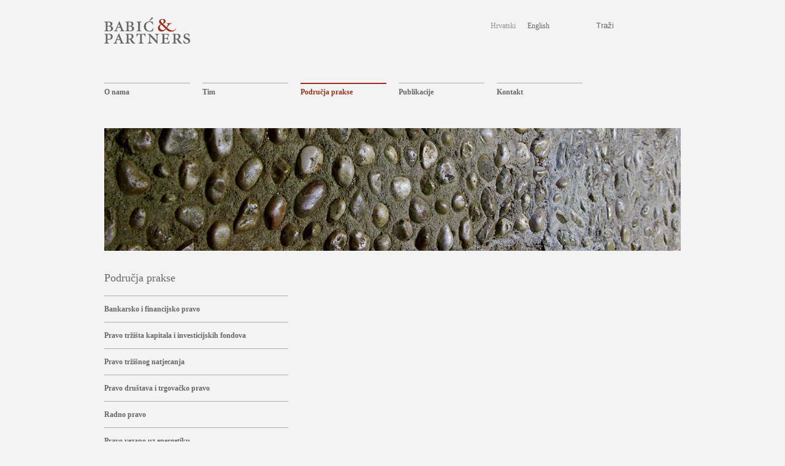

--- FILE ---
content_type: text/html; charset=UTF-8
request_url: https://www.babic-partners.hr/hr/podrucja-prakse/
body_size: 22826
content:
<!DOCTYPE html>
<!--[if IE 7]>
<html class="ie ie7" lang="hr">
<![endif]-->
<!--[if IE 8]>
<html class="ie ie8" lang="hr">
<![endif]-->
<!--[if !(IE 7) | !(IE 8)  ]><!-->
<html lang="hr">
<!--<![endif]-->
<head>
<meta charset="UTF-8" />
<meta name="viewport" content="width=device-width" />
<title>Područja prakse | Babić&amp;Partners</title>
<link rel="profile" href="http://gmpg.org/xfn/11" />
<link rel="pingback" href="https://www.babic-partners.hr/xmlrpc.php" />
<!--[if lt IE 9]>
<script src="https://www.babic-partners.hr/wp-content/themes/babic/js/html5.js" type="text/javascript"></script>
<![endif]-->
<meta name='robots' content='max-image-preview:large' />
	<style>img:is([sizes="auto" i], [sizes^="auto," i]) { contain-intrinsic-size: 3000px 1500px }</style>
	<link rel="alternate" href="https://www.babic-partners.hr/hr/podrucja-prakse/" hreflang="hr" />
<link rel="alternate" href="https://www.babic-partners.hr/en/practice-areas/" hreflang="en" />
<link rel='dns-prefetch' href='//fonts.googleapis.com' />
<link rel="alternate" type="application/rss+xml" title="Babić&amp;Partners &raquo; Kanal" href="https://www.babic-partners.hr/hr/feed/" />
<link rel="alternate" type="application/rss+xml" title="Babić&amp;Partners &raquo; Kanal komentara" href="https://www.babic-partners.hr/hr/comments/feed/" />
<script type="text/javascript">
/* <![CDATA[ */
window._wpemojiSettings = {"baseUrl":"https:\/\/s.w.org\/images\/core\/emoji\/15.0.3\/72x72\/","ext":".png","svgUrl":"https:\/\/s.w.org\/images\/core\/emoji\/15.0.3\/svg\/","svgExt":".svg","source":{"concatemoji":"https:\/\/www.babic-partners.hr\/wp-includes\/js\/wp-emoji-release.min.js?ver=6.7.4"}};
/*! This file is auto-generated */
!function(i,n){var o,s,e;function c(e){try{var t={supportTests:e,timestamp:(new Date).valueOf()};sessionStorage.setItem(o,JSON.stringify(t))}catch(e){}}function p(e,t,n){e.clearRect(0,0,e.canvas.width,e.canvas.height),e.fillText(t,0,0);var t=new Uint32Array(e.getImageData(0,0,e.canvas.width,e.canvas.height).data),r=(e.clearRect(0,0,e.canvas.width,e.canvas.height),e.fillText(n,0,0),new Uint32Array(e.getImageData(0,0,e.canvas.width,e.canvas.height).data));return t.every(function(e,t){return e===r[t]})}function u(e,t,n){switch(t){case"flag":return n(e,"\ud83c\udff3\ufe0f\u200d\u26a7\ufe0f","\ud83c\udff3\ufe0f\u200b\u26a7\ufe0f")?!1:!n(e,"\ud83c\uddfa\ud83c\uddf3","\ud83c\uddfa\u200b\ud83c\uddf3")&&!n(e,"\ud83c\udff4\udb40\udc67\udb40\udc62\udb40\udc65\udb40\udc6e\udb40\udc67\udb40\udc7f","\ud83c\udff4\u200b\udb40\udc67\u200b\udb40\udc62\u200b\udb40\udc65\u200b\udb40\udc6e\u200b\udb40\udc67\u200b\udb40\udc7f");case"emoji":return!n(e,"\ud83d\udc26\u200d\u2b1b","\ud83d\udc26\u200b\u2b1b")}return!1}function f(e,t,n){var r="undefined"!=typeof WorkerGlobalScope&&self instanceof WorkerGlobalScope?new OffscreenCanvas(300,150):i.createElement("canvas"),a=r.getContext("2d",{willReadFrequently:!0}),o=(a.textBaseline="top",a.font="600 32px Arial",{});return e.forEach(function(e){o[e]=t(a,e,n)}),o}function t(e){var t=i.createElement("script");t.src=e,t.defer=!0,i.head.appendChild(t)}"undefined"!=typeof Promise&&(o="wpEmojiSettingsSupports",s=["flag","emoji"],n.supports={everything:!0,everythingExceptFlag:!0},e=new Promise(function(e){i.addEventListener("DOMContentLoaded",e,{once:!0})}),new Promise(function(t){var n=function(){try{var e=JSON.parse(sessionStorage.getItem(o));if("object"==typeof e&&"number"==typeof e.timestamp&&(new Date).valueOf()<e.timestamp+604800&&"object"==typeof e.supportTests)return e.supportTests}catch(e){}return null}();if(!n){if("undefined"!=typeof Worker&&"undefined"!=typeof OffscreenCanvas&&"undefined"!=typeof URL&&URL.createObjectURL&&"undefined"!=typeof Blob)try{var e="postMessage("+f.toString()+"("+[JSON.stringify(s),u.toString(),p.toString()].join(",")+"));",r=new Blob([e],{type:"text/javascript"}),a=new Worker(URL.createObjectURL(r),{name:"wpTestEmojiSupports"});return void(a.onmessage=function(e){c(n=e.data),a.terminate(),t(n)})}catch(e){}c(n=f(s,u,p))}t(n)}).then(function(e){for(var t in e)n.supports[t]=e[t],n.supports.everything=n.supports.everything&&n.supports[t],"flag"!==t&&(n.supports.everythingExceptFlag=n.supports.everythingExceptFlag&&n.supports[t]);n.supports.everythingExceptFlag=n.supports.everythingExceptFlag&&!n.supports.flag,n.DOMReady=!1,n.readyCallback=function(){n.DOMReady=!0}}).then(function(){return e}).then(function(){var e;n.supports.everything||(n.readyCallback(),(e=n.source||{}).concatemoji?t(e.concatemoji):e.wpemoji&&e.twemoji&&(t(e.twemoji),t(e.wpemoji)))}))}((window,document),window._wpemojiSettings);
/* ]]> */
</script>
<style id='wp-emoji-styles-inline-css' type='text/css'>

	img.wp-smiley, img.emoji {
		display: inline !important;
		border: none !important;
		box-shadow: none !important;
		height: 1em !important;
		width: 1em !important;
		margin: 0 0.07em !important;
		vertical-align: -0.1em !important;
		background: none !important;
		padding: 0 !important;
	}
</style>
<link rel='stylesheet' id='twentytwelve-fonts-css' href='https://fonts.googleapis.com/css?family=Open+Sans:400italic,700italic,400,700&#038;subset=latin,latin-ext' type='text/css' media='all' />
<link rel='stylesheet' id='twentytwelve-style-css' href='https://www.babic-partners.hr/wp-content/themes/babic/style.css?ver=6.7.4' type='text/css' media='all' />
<!--[if lt IE 9]>
<link rel='stylesheet' id='twentytwelve-ie-css' href='https://www.babic-partners.hr/wp-content/themes/babic/css/ie.css?ver=20121010' type='text/css' media='all' />
<![endif]-->
<script type="text/javascript" src="https://www.babic-partners.hr/wp-includes/js/jquery/jquery.min.js?ver=3.7.1" id="jquery-core-js"></script>
<script type="text/javascript" src="https://www.babic-partners.hr/wp-includes/js/jquery/jquery-migrate.min.js?ver=3.4.1" id="jquery-migrate-js"></script>
<link rel="https://api.w.org/" href="https://www.babic-partners.hr/wp-json/" /><link rel="alternate" title="JSON" type="application/json" href="https://www.babic-partners.hr/wp-json/wp/v2/pages/43" /><link rel="EditURI" type="application/rsd+xml" title="RSD" href="https://www.babic-partners.hr/xmlrpc.php?rsd" />
<meta name="generator" content="WordPress 6.7.4" />
<link rel="canonical" href="https://www.babic-partners.hr/hr/podrucja-prakse/" />
<link rel='shortlink' href='https://www.babic-partners.hr/?p=43' />
<link rel="alternate" title="oEmbed (JSON)" type="application/json+oembed" href="https://www.babic-partners.hr/wp-json/oembed/1.0/embed?url=https%3A%2F%2Fwww.babic-partners.hr%2Fhr%2Fpodrucja-prakse%2F" />
<link rel="alternate" title="oEmbed (XML)" type="text/xml+oembed" href="https://www.babic-partners.hr/wp-json/oembed/1.0/embed?url=https%3A%2F%2Fwww.babic-partners.hr%2Fhr%2Fpodrucja-prakse%2F&#038;format=xml" />
<link rel='stylesheet' id='twentytwelve-style-css'  href='http://www.babic-partners.hr/wp-content/themes/babic/css/style.css' type='text/css' media='all' />

</head>

<body class="page-template-default page page-id-43 page-child parent-pageid-15 full-width custom-font-enabled single-author">
<div id="main_container">
<div id="page" class="hfeed site">
    <header>
    	<div id="header">
        	<a href="https://www.babic-partners.hr/hr/pocetna/" id="logo"><img src="https://www.babic-partners.hr/wp-content/themes/babic/images/logo_en.png" alt="Babic &amp; partners"/></a>
			<ul id="lang_search_menu">
            		<li class="lang-item lang-item-3 lang-item-hr current-lang lang-item-first"><a  lang="hr" hreflang="hr" href="https://www.babic-partners.hr/hr/podrucja-prakse/">Hrvatski</a></li>
	<li class="lang-item lang-item-4 lang-item-en"><a  lang="en-US" hreflang="en-US" href="https://www.babic-partners.hr/en/practice-areas/">English</a></li>
            	<li>	<form method="get" id="searchform" action="https://www.babic-partners.hr/hr/">
		<label for="s" class="assistive-text">Search</label>
		<input type="text" class="field" name="s" id="s" placeholder="Search" value="Tra&#382;i" />
		<input type="submit" class="submit" name="submit" id="searchsubmit" value="Search" />
	</form>
</li>
            </ul>

			
			<h1 class="site-title leftoff"><a href="https://www.babic-partners.hr/hr/pocetna/" title="Babić&amp;Partners" rel="home">Babić&amp;Partners</a></h1>
			<h2 class="site-description leftoff">Babić&amp;Partners</h2>

            <nav id="site-navigation" class="main-navigation" role="navigation">
                <div id="top_menu" class="clearfix">
	                <div class="menu-main-menu-container"><ul id="menu-main-menu" class="nav-menu"><li id="menu-item-3227" class="menu-item menu-item-type-post_type menu-item-object-page menu-item-home menu-item-has-children menu-item-3227"><a href="https://www.babic-partners.hr/hr/pocetna/">O nama</a>
<ul class="sub-menu">
	<li id="menu-item-2936" class="menu-item menu-item-type-post_type menu-item-object-page menu-item-2936"><a href="https://www.babic-partners.hr/hr/o-nama/usredotocenost-na-stranku/">Usredotočenost na stranku</a></li>
	<li id="menu-item-2934" class="menu-item menu-item-type-post_type menu-item-object-page menu-item-2934"><a href="https://www.babic-partners.hr/hr/o-nama/izvrsnost-pravnog-savjeta/">Izvrsnost pravnog savjeta</a></li>
	<li id="menu-item-2935" class="menu-item menu-item-type-post_type menu-item-object-page menu-item-2935"><a href="https://www.babic-partners.hr/hr/o-nama/medunarodna-orijentacija/">Međunarodna orijentacija</a></li>
</ul>
</li>
<li id="menu-item-2937" class="menu-item menu-item-type-post_type menu-item-object-page menu-item-has-children menu-item-2937"><a href="https://www.babic-partners.hr/hr/pravnicki-tim/">Tim</a>
<ul class="sub-menu">
	<li id="menu-item-2938" class="menu-item menu-item-type-post_type menu-item-object-page menu-item-2938"><a href="https://www.babic-partners.hr/hr/pravnicki-tim/boris-babic/">Boris Babić †</a></li>
	<li id="menu-item-2939" class="menu-item menu-item-type-post_type menu-item-object-page menu-item-2939"><a href="https://www.babic-partners.hr/hr/pravnicki-tim/stanislav-babic/">Stanislav Babić</a></li>
	<li id="menu-item-3358" class="menu-item menu-item-type-post_type menu-item-object-page menu-item-3358"><a href="https://www.babic-partners.hr/hr/pravnicki-tim/marijana-baricevic/">Marijana Baričević</a></li>
	<li id="menu-item-2942" class="menu-item menu-item-type-post_type menu-item-object-page menu-item-2942"><a href="https://www.babic-partners.hr/hr/pravnicki-tim/iva-basaric/">Iva Basarić</a></li>
	<li id="menu-item-2947" class="menu-item menu-item-type-post_type menu-item-object-page menu-item-2947"><a href="https://www.babic-partners.hr/hr/pravnicki-tim/nenad-belosa/">Nenad Beloša*</a></li>
	<li id="menu-item-2941" class="menu-item menu-item-type-post_type menu-item-object-page menu-item-2941"><a href="https://www.babic-partners.hr/hr/pravnicki-tim/marija-gregoric/">Marija Gregorić</a></li>
	<li id="menu-item-3356" class="menu-item menu-item-type-post_type menu-item-object-page menu-item-3356"><a href="https://www.babic-partners.hr/hr/pravnicki-tim/nenad-grof/">Nenad Grof*</a></li>
	<li id="menu-item-3405" class="menu-item menu-item-type-post_type menu-item-object-page menu-item-3405"><a href="https://www.babic-partners.hr/hr/pravnicki-tim/mihael-martincic/">Mihael Martinčić</a></li>
	<li id="menu-item-2944" class="menu-item menu-item-type-post_type menu-item-object-page menu-item-2944"><a href="https://www.babic-partners.hr/hr/pravnicki-tim/matija-skender/">Matija Skender</a></li>
	<li id="menu-item-3156" class="menu-item menu-item-type-post_type menu-item-object-page menu-item-3156"><a href="https://www.babic-partners.hr/hr/pravnicki-tim/marta-telebuh/">Marta Telebuh</a></li>
</ul>
</li>
<li id="menu-item-2949" class="menu-item menu-item-type-post_type menu-item-object-page current-menu-item page_item page-item-43 current_page_item menu-item-2949"><a href="https://www.babic-partners.hr/hr/podrucja-prakse/" aria-current="page">Područja prakse</a></li>
<li id="menu-item-2950" class="menu-item menu-item-type-post_type menu-item-object-page menu-item-2950"><a href="https://www.babic-partners.hr/hr/publikacije/">Publikacije</a></li>
<li id="menu-item-2948" class="menu-item menu-item-type-post_type menu-item-object-page menu-item-2948"><a href="https://www.babic-partners.hr/hr/kontakt/">Kontakt</a></li>
</ul></div>                </div>
            </nav><!-- #site-navigation -->
			 
            <!--img src="https://www.babic-partners.hr/wp-content/themes/babic/images/sub_header_client_focus.jpg" alt="Client focus" /-->
				</header><!-- #masthead -->

	<div class="article_content">	<div id="primary" class="site-content">
		<div id="content" role="main">

								<article id="post-43" class="clearfix post-43 page type-page status-publish has-post-thumbnail hentry">

		            <div  id="innerpromo">
                <img width="940" height="200" src="https://www.babic-partners.hr/wp-content/uploads/2013/02/Practice_areas_021.jpg" class="attachment-full size-full" alt="" decoding="async" fetchpriority="high" srcset="https://www.babic-partners.hr/wp-content/uploads/2013/02/Practice_areas_021.jpg 940w, https://www.babic-partners.hr/wp-content/uploads/2013/02/Practice_areas_021-300x63.jpg 300w, https://www.babic-partners.hr/wp-content/uploads/2013/02/Practice_areas_021-624x132.jpg 624w" sizes="(max-width: 940px) 100vw, 940px" /><img width="940" height="200" src="https://www.babic-partners.hr/wp-content/uploads/2013/02/Practice_areas_031.jpg" class="attachment-full size-full" alt="" decoding="async" srcset="https://www.babic-partners.hr/wp-content/uploads/2013/02/Practice_areas_031.jpg 940w, https://www.babic-partners.hr/wp-content/uploads/2013/02/Practice_areas_031-300x63.jpg 300w, https://www.babic-partners.hr/wp-content/uploads/2013/02/Practice_areas_031-624x132.jpg 624w" sizes="(max-width: 940px) 100vw, 940px" />                <img width="940" height="200" src="https://www.babic-partners.hr/wp-content/uploads/2013/02/Practice_areas_011.jpg" class="attachment-full size-full wp-post-image" alt="" decoding="async" srcset="https://www.babic-partners.hr/wp-content/uploads/2013/02/Practice_areas_011.jpg 940w, https://www.babic-partners.hr/wp-content/uploads/2013/02/Practice_areas_011-300x63.jpg 300w, https://www.babic-partners.hr/wp-content/uploads/2013/02/Practice_areas_011-624x132.jpg 624w" sizes="(max-width: 940px) 100vw, 940px" />                    <a href="#" id="navleft"></a>
                    <a href="#" id="navrightInner"></a>
            </div>
		

		<header class="entry-header clearfix">
		<div style="float:left;  width:320px;">
        	
      							<h1 class="entry-title">Područja prakse</h1>
			      		        </div>
		</header>
					<div class="text_content_right custom-practices-content">
				<div class="entry-content clearfix">
					<ul class="pprakse">
						<li>Bankarsko i financijsko pravo
</li>
<li>Pravo tržišta kapitala i investicijskih fondova
</li>
<li>Pravo tržišnog natjecanja
</li>
<li>Pravo društava i trgovačko pravo
</li>
<li>Radno pravo
</li>
<li>Pravo vezano uz energetiku
</li>
<li>Franšize i distribucija
</li>
<li>Pravo vezano uz javnu nabavu
</li>
<li>Pravo vezano uz hotelsku industriju
</li>
<li>Imigracijsko pravo
</li>
<li>Pravo vezano uz informatičku tehnologiju i telekomunikacije
</li>
<li>Pravo farmaceutske i medicinske industrije
</li>
<li>Rješavanje sporova
</li>
<li>Pravo vezano uz spajanja i preuzimanja
</li>
<li>Pravo nekretnina
</li>
					</ul>
					<div class="pprakse-content">
						<div><p>Pravna pomoć kod financiranja transakcija vezanih uz stjecanje, spajanje ili pripajanje</p>
<p>Pravo vezano uz financijske usluge i regulatorna pitanja</p>
<p>Pravna pomoć kod financijskog restrukturiranja i refinanciranja</p>
<p>Pravna problematika vezana uz zajmove i kredite</p>
<p>Pravo vezano uz financiranje projekata</p>
<p>Pravo vezano uz financiranje vezano uz nekretnine</p>
<p>Pravo vezano uz strukturirano financiranje</p>

</div>
<div><p>Pravni aspekti izdavanja vrijednosnih papira</p>
<p>Pravo vezano za uvr&scaron;tavanje vrijednosnih papira na uređena trži&scaron;ta</p>
<p>Pravo vezano za investicijske fondove</p>
<p>Regulatorna pitanja i zastupanje u postupcima pred Hrvatskom agencijom za nadzor financijskih usluga</p>

</div>
<div><p>Istrage u svezi zabranjenih pona&scaron;anja i postupci za oslobođenje/umanjenje upravno-kaznenih mjera</p>
<p>Sudski postupci povodom povreda trži&scaron;nog natjecanja</p>
<p>Programi i pregledi usklađenosti s pravom trži&scaron;nog natjecanja</p>
<p>Postupci ocjene koncentracija poduzetnika</p>
<p>Pravna pitanja cjenovne politike</p>
<p>Pravni aspekti vertikalnih i horizontalnih ugovora</p>

</div>
<div><p>Izrada i savjetovanje u svezi svih vrsta trgovačkih ugovora</p>
<p>Osnivanje i pravna podr&scaron;ka poslovanju trgovačkih dru&scaron;tava</p>
<p>Pravna problematika korporativnog upravljanja i dru&scaron;tvene odgovornosti</p>
<p>Statusnopravne podjele i reorganizacije</p>
<p>Opće savjetovanje iz područja prava trgovačkih dru&scaron;tava</p>
<p>Pravo vezano za projekte zajedničkih ulaganja i strate&scaron;kih povezivanja</p>

</div>
<div><p>Pravni aspekti poslovne reorganizacije i prijenos poduzeća</p>
<p>Pravo vezano uz ugovore o radu, radnopravne pravilnike i postupke</p>
<p>Pravo vezano uz pitanja za&scaron;tite osobnih podataka radnika</p>
<p>Pravni aspekti kompenzacijskih paketa te radničkog dioničarstva</p>
<p>Pravo vezano uz odnose sa predstavnicima radnika/sindikatima</p>
<p>Pravo vezano uz pojedinačne i kolektivne otkaze te raskide ugovora</p>

</div>
<div><p>Pravna pomoć kod projekata vezanih uz naftu i plin</p>
<p>Pravna pomoć kod energetskih projekata</p>
<p>Pravo vezano uz javno privatno partnerstvo</p>
<p>Regulatorne dozvole i usklađenost s propisima</p>
<p>Pravo vezano uz projekte obnovljive energije</p>

</div>
<div>
</div>
<div>
</div>
<div><p>Izrada ugovora o vođenju poslova i fran&scaron;iznih ugovora</p>
<p>Izrada ugovora o zakupu i ugovora o pravu na vremenski ograničenu uporabu</p>
<p>Pravo vezano uz financiranje i strukturiranje</p>
<p>Pravo vezano uz prostorno planiranje, razvoj i gradnju</p>
<p>Pravo vezano uz regulatorna pitanja</p>

</div>
<div>
</div>
<div><p>Pravo vezano uz za&scaron;titu tajnosti podataka i upravljanje podacima</p>
<p>Pravna pomoć kod projekata vezanih uz informatičku tehnologiju</p>
<p>Pravo vezano uz regulatorne dozvole i usklađenost s propisima</p>
<p>Izrada tehnolo&scaron;kih ugovora Pravna pomoć kod projekata vezanih uz telekomunikacije</p>

</div>
<div><p>Izrada pravilnika u svezi promocije proizvoda</p>
<p>Izrada ugovora specifičnih za industriju i utvrđivanje cijena</p>
<p>Pravo vezano uz klinička ispitivanja</p>
<p>Pravna problematika za&scaron;tite osobnih podataka</p>
<p>Pravo vezano uz interne i državne istrage</p>
<p>Pravna problematika odgovornosti proizvođača</p>
<p>Pravna pomoć kod pribavljanja dozvola i odobrenja regulatora</p>

</div>
<div><p>Arbitraža i drugi načini alternativnog rje&scaron;avanja sporova</p>
<p>Sporovi vezani uz pravo trži&scaron;nog natjecanja</p>
<p>Trgovački i post-akvizicijski sporovi</p>
<p>Sporovi vezani uz pravo za&scaron;tite okoli&scaron;a</p>
<p>Radnopravni sporovi</p>

</div>
<div><p>Izrada i provedba transakcijske dokumentacije</p>
<p>Provedba pravnog dubinskog ispitivanja</p>
<p>Pravno strukturiranje transakcije</p>
<p>Javne ponude za preuzimanja</p>
<p>Post-akvizicijska pravna podr&scaron;ka</p>
<p>Pravna pomoć kod istiskivanja manjinskih dioničara</p>

</div>
<div><p>Pravna pomoć kod stjecanja, investiranja i otuđivanja nekretnina</p>
<p>Pravna pomoć kod komercijalnog zakupa nekretnina</p>
<p>Pravo vezano uz projekte izgradnje nekretnina</p>
<p>Pravna pomoć kod pitanja vezana uz za&scaron;titu okoli&scaron;a</p>
<p>Pravo vezano uz hipotekarna osiguranja</p>
<p>Pravo vezano uz prostorno uređenje</p>
<p>Izrada ugovora o upravljanju nekretninama</p>

</div>
					</div>
				</div>
			</div>
			</article><!-- #post -->
			
		</div><!-- #content -->
	</div><!-- #primary -->


		</div><!-- #main .wrapper -->
    <footer>
    	<div id="footer" class="clearfix">
        	<div id="copy"><a href="#">&copy; Babic&amp;Partners</a></div>
		<ul id="footer_menu">
	 <li id="menu-item-2951" class="menu-item menu-item-type-post_type menu-item-object-page menu-item-2951"><a href="https://www.babic-partners.hr/hr/o-nama/">O nama</a></li>
<li id="menu-item-239" class="menu-item menu-item-type-post_type menu-item-object-page menu-item-239"><a href="https://www.babic-partners.hr/hr/publikacije/">Publikacije</a></li>
<li id="menu-item-2952" class="menu-item menu-item-type-post_type menu-item-object-page menu-item-2952"><a href="https://www.babic-partners.hr/hr/napomena/">Napomena</a></li>
<li id="menu-item-2953" class="menu-item menu-item-type-post_type menu-item-object-page menu-item-2953"><a href="https://www.babic-partners.hr/hr/pravnicki-tim/">Tim</a></li>
<li id="menu-item-231" class="menu-item menu-item-type-post_type menu-item-object-page menu-item-231"><a href="https://www.babic-partners.hr/hr/kontakt/">Kontakt</a></li>
<li id="menu-item-2954" class="menu-item menu-item-type-post_type menu-item-object-page current-menu-item page_item page-item-43 current_page_item menu-item-2954"><a href="https://www.babic-partners.hr/hr/podrucja-prakse/" aria-current="page">Područja prakse</a></li>
<li id="menu-item-2955" class="menu-item menu-item-type-post_type menu-item-object-page menu-item-2955"><a href="https://www.babic-partners.hr/hr/opce-informacije/">Opće informacije</a></li>
<li id="menu-item-2956" class="menu-item menu-item-type-post_type menu-item-object-page menu-item-2956"><a href="https://www.babic-partners.hr/hr/politika-privatnosti/">Politika privatnosti</a></li>
<li id="menu-item-2957" class="menu-item menu-item-type-custom menu-item-object-custom menu-item-2957"><a href="https://www.babic-partners.hr/"> </a></li>
    		<li class="lang-item lang-item-3 lang-item-hr current-lang lang-item-first"><a  lang="hr" hreflang="hr" href="https://www.babic-partners.hr/hr/podrucja-prakse/">Hrvatski</a></li>
	<li class="lang-item lang-item-4 lang-item-en"><a  lang="en-US" hreflang="en-US" href="https://www.babic-partners.hr/en/practice-areas/">English</a></li>
		</ul>
        

            <ul style="width:140px;">
            	<!-- <li><a href="#">Photography by<br />Goran Vranic</a></li> -->
            	<li><a href="#">&nbsp;</a></li>
            </ul>
        </div>
    </footer>

</div><!-- #page -->

<script type="text/javascript" src="https://www.babic-partners.hr/wp-content/themes/babic/js/navigation.js?ver=1.0" id="twentytwelve-navigation-js"></script>
<script type="text/javascript" src="https://www.babic-partners.hr/wp-content/themes/babic/js/functions.js?ver=6.7.4" id="js-functions-js"></script>
</div>
</body>
</html>




--- FILE ---
content_type: text/css
request_url: https://www.babic-partners.hr/wp-content/themes/babic/style.css?ver=6.7.4
body_size: 9982
content:
html,body,div,applet,object,iframe,h1,h2,h3,h4,h5,h6,p,
blockquote,pre,a,abbr,acronym,address,big,cite,code,del,dfn,
img,ins,kbd,q,s,samp,small,strike,sub,sup,tt,var,dd,dl,dt,li,ol,ul,
fieldset,form,label,legend,table,caption,tbody,tfoot,thead,tr,th,td
	{margin:0;padding:0;border:0;font-weight:normal;font-style:normal;text-align:left;font-family:inherit; font-family:Georgia, "Times New Roman", Times, serif; font-size:12px; line-height:18px; color:#666666; text-decoration:none;}
table{border-collapse:collapse;border-spacing:0;}ol,ul{list-style:none;}
q:before,q:after,blockquote:before,blockquote:after{content:"";}

h1, h2, h3, h4, h5, h6 {font-weight:bold;}
html, body {width:100% !important; height:100% !important; background:#f3f3f3 !important;}
body { background:#f3f3f3 !important; font-size:1em}
a img {border:none; outline:none}
hr { position:relative; float:left; width:100%; margin:0 0 9px 0; padding:0px; border:0px none; border-bottom:1px solid #acacac}
#main_container { position:relative; margin:0px auto; width:940px; overflow:hidden; background:#f3f3f3}

#header { position:relative; float:left; width:100%;  }
#header #logo {position:relative; float:left; margin:0 0 0 0px;}

#lang_search_menu {position:relative; float:right; width:320px; margin-top:33px;}
#lang_search_menu li {position:relative; float:left; width:140px; margin:0 0 0 60px !important;}
#lang_search_menu li.lang-item {position:relative; float:left; width:50px; margin:0 0 0 10px !important;}
#lang_search_menu li.current-lang a {color:#919191}
#lang_search_menu li input {color:#666666; border:0px none; background:#f3f3f3}
#lang_search_menu li label {display:none}
#lang_search_menu li a:hover {color:#9A311B;}


#top_menu { position:relative; float:left; width:100%; margin:0 0 35px 0; clear:both; z-index:100}
#top_menu ul {position:relative; float:left; width:960px;}
#top_menu ul li {position:relative; float:left; width:140px; margin:0 20px 5px 0; padding:5px 0 5px 0; height:23px; border-top:1px solid #acacac;}
#top_menu ul li a {line-height:18px; font-weight:bold;}
#top_menu ul li:hover, #top_menu ul li.current-menu-item, #top_menu ul li.current-menu-parent {color:#9A311B;  border-top:2px solid #9A311B; padding-top:4px;}
#top_menu ul li:hover a, #top_menu ul li.current-menu-item a {color:#9A311B; font-weight:bold}
#top_menu ul li ul {display:none; background:#9A311B; opacity:0.85; width:140px; position:absolute; margin-top:0px; left:0px; top:32px;}
#top_menu ul li:hover ul {display:block; }
#top_menu ul li ul li {padding:7px 10px; width:120px; height:auto; border-bottom:1px solid #acacac;}
#top_menu ul li ul li.current-menu-item {padding:7px 10px; border-top:1px solid #acacac;}
#top_menu ul li ul li:hover {padding:7px 10px; border-top:1px solid #acacac}
#top_menu ul li ul li a {color:#fff !important; }


.article_content h1 { position:relative; width:320px; margin:35px 0 0 0; font-size:18px; font-weight:normal; clear:both}
.article_content h1.entry-title-inner {width:600px;}
.article_content h1.entry-title-inner a { font-size:18px; font-weight:normal;}
.article_content h1.entry-title-inner a:hover { color:#9A311B;}
.article_content .text_content_right h1 { position:relative; float:none; margin:0px 0 10px 0; padding:0 0 30px 0; width:100%; border-bottom:1px solid #666; font-size:18px; font-weight:normal}
.article_content h2 { border-bottom:1px solid #666; margin:20px 0 15px 0; padding:13px 0 7px 0}
.article_content h2.currCat { padding:12px 0 7px 0; margin:35px 0 12px 0; border-top:1px solid #acacac; border-bottom:1px solid #acacac; }
.text_content_right { float:left; width:620px;}
.article_content p, .publication_list li, .publication_list li a { font-family:Georgia, "Times New Roman", Times, serif; margin:0 0 9px 0 !important;}
.article_content ul li , .article_content ol li { font-family:Georgia, "Times New Roman", Times, serif; margin:0 0 4px 0 !important;}
.article_content ul, .article_content ol{ margin:0 0 9px 0 !important;}
.text_content_right a:hover {color:#9A311B;}

.article_content_left {position:relative; float:left; width:300px; margin:35px 20px 0 0;}
.article_content_left h4 {padding:12px 0 7px 0; margin:0 0 12px 0; border-top:1px solid #acacac; border-bottom:1px solid #acacac; }
.article_content_left li  {margin:2px 0 2px 0 !important;}
.article_content_left li a {font-family:Georgia, "Times New Roman", Times, serif; font-size:11px}
.article_content_left a:hover {color:#9A311B;}

.team_members { position:relative; float:left; margin:0 10px 0 0;}
.team_members img {width:300px; height:auto}
.team_members img:hover  {
 -webkit-filter: grayscale(1);
 -webkit-filter: grayscale(100%);
 -moz-filter: grayscale(100%);
 -ms-filter: grayscale(100%);
 -o-filter: grayscale(100%);
 filter: url(grayscale.svg#greyscale);
 filter: gray;
 filter: grayscale(100%); 
 filter:progid:DXImageTransform.Microsoft.BasicImage(grayscale=1);
}

.teamMemberContainer{float:left; max-width:940px;}
.teamMemberContainer .team_members{margin-bottom:25px;}


.news_list {width:300px; border-top:1px solid #666;}
.news_list li {border-bottom:1px solid #666; padding:11px 0}

#homeheaderpromo {position:relative; float:left; clear:both; margin:0px; padding:0px; height:320px; width:100%;}
#homeheaderpromo li {position:absolute; margin:0px !important; padding:0px !important; list-style-type:none !important; background:none; display:none;}
#homeheaderpromo li:first-child {display:block}
#homeheaderpromo ul {margin:0 0 0 0px; padding:0px;}
#homeheaderpromo #navleft, #homeheaderpromo #navright {position:absolute; top:278px; right:10px !important; width:20px; height:30px; outline:0px none; z-index:100;}
#homeheaderpromo #navleft {right:30px !important;}
#homeheaderpromo .promo_desc { position:absolute; right:0px; bottom:4px; width:600px; height:100px; padding:20px 20px 0 20px; background:#9A311B url(images/promo_nav.png) no-repeat 594px 85px; opacity:0.85; color:#fff; font-size:18px}
#homeheaderpromo .promo_link a { position:absolute; left:20px; bottom:20px; color:#fff }



#innerpromo {position:relative; float:left; clear:both; margin:0px; padding:0px; height:200px; width:100%;}
#innerpromo img {position:absolute; margin:0px !important; padding:0px !important; list-style-type:none !important; background:none; display:none;}
#innerpromo img:first-child {display:block}
#innerpromo ul {margin:0 0 0 0px; padding:0px;}
#innerpromo #navleft, #innerpromo #navright {position:absolute; top:278px; right:10px !important; width:20px; height:30px; outline:0px none; z-index:100;}
#innerpromo #navleft {right:30px !important;}

.home_3col div { width:300px; margin:10px 20px 0 0px; float:left}
.home_3col div#home_col3 { width:300px; margin:10px 0px 0 0;}
.home_3col h2 { border-bottom:1px solid #666; margin:20px 0 15px 0; padding:13px 0 7px 0}
.home_3col div#home_col1 h1 { display:none}
.home_3col div#home_col1 p { font-size:18px; font-family:Arial, Helvetica, sans-serif; line-height:26px}
.home_3col div#home_col1 p a { font-size:18px; font-family:Arial, Helvetica, sans-serif; line-height:26px; font-weight:bold}
.home_3col ul li {margin:0 0 10px 0;  font-family:Georgia, "Times New Roman", Times, serif}
.home_3col ul li a { font-family:inherit}
.home_3col a:hover { color:#9A311B}

.pprakse {
	margin-top:30px;
	float: left;
}

.pprakse > li {
	position: relative;
	width: 300px;
	padding: 12px 0 8px 0;
	border-top: 1px solid #acacac;
	font-weight: bold;
	cursor: pointer;
}

.pprakse li.last {
	border-bottom: 1px solid #acacac;
	margin-bottom: 50px;
}

.pprakse-content {
	width: 640px;
	float: left;
}

.pprakse > li.active {
	border-top: 2px solid #9a311b;
	padding-top: 11px;
	color: #9A311B;
}

.pprakse-content > div {
	display: none;
	cursor: default;
	background: none;
	padding: 20px 20px 0px;
	box-sizing: border-box;
	cursor: default !important;
}

.pprakse-content > div.active {
	display: block;
	border-top: 2px solid #9a311b;
	padding: 10px 20px;
	box-sizing: border-box;
}

.pprakse-content ul {
	list-style: disc;
	list-style-type: disc;
	padding: 10px;
	margin-left: 10px !important;
}

.custom-practices-content.text_content_right {
	margin-top: 20px;
	width: 100%;
}

.custom-practices-content.text_content_right .pprakse li div {
	width: 640px;
}

.search .brandContIt:hover img, .brandCont .brandContIt:hover img {
 -webkit-filter: grayscale(1);
 -webkit-filter: grayscale(100%);
 -moz-filter: grayscale(100%);
 -ms-filter: grayscale(100%);
 -o-filter: grayscale(100%);
 filter: url(grayscale.svg#greyscale);
 filter: gray;
 filter: grayscale(100%); 
 filter:progid:DXImageTransform.Microsoft.BasicImage(grayscale=1);
}


#footer { position:relative; float:left; width:100%; border-top:1px solid #aaa; padding:13px 0 0 0; margin:160px 0 30px 0 !important; font-family:Georgia, "Times New Roman", Times, serif}
#footer #copy { position:relative; float:left; width:320px;}
#footer ul { position:relative; float:left; width:140px;}
#footer #footer_menu { position:relative; float:left; width:480px;}
#footer #footer_menu li { position:relative; float:left; width:160px;}
#footer a { font-family:Georgia, "Times New Roman", Times, serif; color:#919191; line-height:20px}
#footer a:hover {color:#9A311B;}

	
	/* general classes
--------------------------------------------------------------*/
.leftoff { position:absolute; left:-10000px; height:0px; width:0px; margin:0px; padding:0px;}
.displaynone {display:none}
.brdnone {border:none !important;}

.top {vertical-align:top;}
.middle {vertical-align:middle;}
.bottom {vertical-align:bottom;}

.red {color:red}
.gray {color:#333}
.white {color:#fff}

.fl_left {float:left}
.fl_right {float:right}

.left {text-align:left}
.right {text-align:right}
.center {text-align:center}

.clearfix:after {
    content: ".";
   	display: block;
    height: 0;
    clear: both;
    visibility: hidden;
	}
.clearfix {display: inline-block;}
* html .clearfix {height:1%;}
.clearfix {display: block;}


.teamMemberContainer {
    display: flex;
    flex-wrap: wrap;
    justify-content: flex-start;
}

.first-row {
    width: 100%;  /* Ensure the first person takes the whole row */
}



--- FILE ---
content_type: application/javascript
request_url: https://www.babic-partners.hr/wp-content/themes/babic/js/functions.js?ver=6.7.4
body_size: 3447
content:
var autoadvancetimeout;
var $ = jQuery.noConflict();

$(document).ready(function () {
	$('#searchsubmit').addClass('leftoff');
	//$('#s').val('Search');
	var savedSearch = $('#s').val();
	$('#s').focus(function(){
		if ($(this).val() == 'Search'){$(this).val('')};
		if ($(this).val() == 'Tra&#382;i'){$(this).val('')}
	});
	$('#s').blur(function(){
		if ($(this).val() == ''){$(this).val(savedSearch)}
	});

	var timeout = 8000;
	function autoadvance() {
		autoadvancetimeout=setTimeout(function(){autoadvance();},timeout);
		$("#navright").click(); 
	};
	autoadvance();

	$('#navleft').click(function(e){
		e.preventDefault();
		clearTimeout(autoadvancetimeout);
		if ($('#homeheaderpromo li:visible').html() == $('#homeheaderpromo li:first').html()){
			$('#homeheaderpromo li:visible').hide();
			$('#homeheaderpromo li:last').show();
		} else {
			$('#homeheaderpromo li:visible').prev().show();
			$('#homeheaderpromo li:visible').next().hide();
		}
		autoadvancetimeout=setTimeout(function(){autoadvance();},timeout);
	});

	$('#navright').click(function(e) {
		e.preventDefault();
		clearTimeout(autoadvancetimeout);
		if ($('#homeheaderpromo li:visible').html() == $('#homeheaderpromo li:last').html()){
			$('#homeheaderpromo li:visible').hide();
			$('#homeheaderpromo li:first').show();
		} else {
			$('#homeheaderpromo li:visible').next().show();
			$('#homeheaderpromo li:visible').prev().hide();
		}
		autoadvancetimeout=setTimeout(function(){autoadvance();},timeout);
	});

	$(window).blur(function() {
		clearTimeout(autoadvancetimeout);
	});

	$(window).focus(function() {
		$("#navright").click();
	});


	var timeoutInner =	8000;
	function autoadvanceInner() {
		autoadvanceInnertimeout=setTimeout(function(){autoadvanceInner();},timeoutInner);
		$("#innerpromo > #navrightInner").click(); 
	};
	autoadvanceInner();

	$('#innerpromo > #navrightInner').click(function(e) {
		e.preventDefault();
		clearTimeout(autoadvanceInnertimeout);
		if ($('#innerpromo img:visible').attr('src') == $('#innerpromo img:last').attr('src')) {
			$('#innerpromo img:visible').fadeOut('slow');
			$('#innerpromo img:first').fadeIn('slow');
		} else {
			$('#innerpromo img:visible').next().fadeIn('slow');
			$('#innerpromo img:visible').prev().fadeOut('slow');
		}
		autoadvanceInnertimeout=setTimeout(function(){autoadvanceInner();},timeoutInner);
	});

	$(window).blur(function() {
		clearTimeout(autoadvanceInnertimeout);
	});

	$(window).focus(function() {
		$("#innerpromo > #navrightInner").click();
	});

	/*function is_touch_device() {
		return !!('ontouchstart' in window) // works on most browsers 
		|| !!('onmsgesturechange' in window); // works on ie10
	};

	if (is_touch_device()) {
		$('.pprakse li').click(
			function(e) {
				alert('');
				e.stopImmediatePropagation();
				alert()
				$(this).next('ul').css({
					'display' : 'block'
				});
			});
	}*/

	// toggle "active" class on click on practice areas
	var practiceAreas = $('.pprakse > li');
	var practiceAreasContent = $('.pprakse-content div');
	practiceAreas.click(
		function(e) {
			e.preventDefault();
			practiceAreas.removeClass('active');
			practiceAreasContent.removeClass('active');
			var index = $(this).index();
			if ($(this).hasClass('active')) {
				$(this).removeClass('active');
				practiceAreasContent.eq(index).removeClass('active');
			} else {
				$(this).addClass('active');
				practiceAreasContent.eq(index).addClass('active');
			}
	});
});